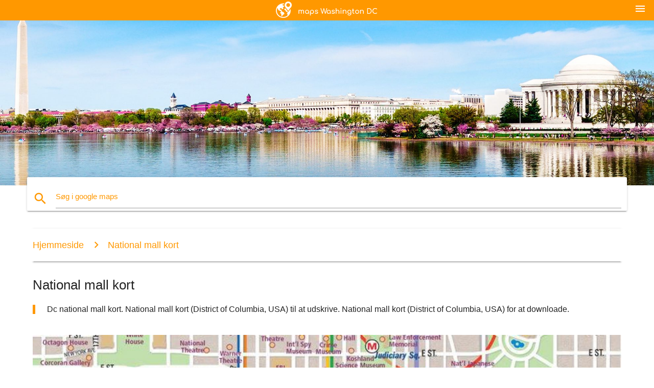

--- FILE ---
content_type: text/html; charset=UTF-8
request_url: https://da.maps-washington-dc.com/national-mall-kort
body_size: 10500
content:


<!DOCTYPE html>
<html lang="da">
	<head>
	
		<meta charset="utf-8">
		<meta http-equiv="x-ua-compatible" content="ie=edge">
	
		<link rel="icon" type="image/png" href="/favicon.png" />

		<title>National mall kort - Dc national mall kort (District of Columbia, USA)</title>
		<meta name="description" content="Dc national mall kort. National mall kort (District of Columbia, USA) til at udskrive. National mall kort (District of Columbia, USA) for at downloade." />

        <meta property="og:title" content="National mall kort - Dc national mall kort (District of Columbia, USA)" />
        <meta property="og:description" content="Dc national mall kort. National mall kort (District of Columbia, USA) til at udskrive. National mall kort (District of Columbia, USA) for at downloade." />
        <meta property="og:type" content="article" />
        <meta property="og:url" content="http://da.maps-washington-dc.com/national-mall-kort" />
        <meta property="og:image" content="http://da.maps-washington-dc.com/img/400/national-mall-kort.jpg" />

        <link rel="canonical" href="https://da.maps-washington-dc.com/national-mall-kort" />

        
		<!--Import Google Icon Font-->
<!--		<link href="http://fonts.googleapis.com/icon?family=Material+Icons" rel="stylesheet">-->

<!--        <link rel="stylesheet" href="--><!--css/mdb.css">-->
		<!-- Compiled and minified CSS -->
<!--		<link rel="stylesheet" href="https://cdnjs.cloudflare.com/ajax/libs/materialize/0.98.0/css/materialize.min.css">-->

<!--        <link href="--><!--css/select2.min.css" rel="stylesheet" type="text/css" />-->
        <link href="https://mediacitymapv3.newebcreations.com/css/combine.css" rel="stylesheet" type="text/css" />

        <!--Let browser know website is optimized for mobile-->
		<meta name="viewport" content="width=device-width, initial-scale=1.0"/>
		
				<style type="text/css">
		
			body {
				display: flex;
				min-height: 100vh;
				flex-direction: column;
			}

			main {
				flex: 1 0 auto;
				position: relative;
				top: -30px;
			}
			
			#searchBlock .input-field  {

			}
			
			header {
				font-size: 0;
				position: relative,
			}
			
			header a {
				display: inline-block;
			}

			#subHeader {
				padding: 5px;
			}
			
			h1 {
				font-size: 26px;
			}
			
			.container {
				width: 90%;
			}
			
			.row.marginBottomLess {
				margin-bottom: 0;
			}
			
			h2 {
				font-size: 22px;
			}
			
			blockquote {
				font-size: 16px;
				line-height: 18px;
				border-color: #ff9800;
			}
		
			.card .card-content {
				padding: 10px;
			}
			.card .card-content .card-title {
				font-size: 18px;
				line-height: 18px;
				margin-top: 6px;
				margin-bottom: 6px;
			}
            @media screen and (max-width: 600px) {
                .card .card-content .card-title {
                    font-size: 14px;
                    line-height: 14px;
                    margin-top: 6px;
                    margin-bottom: 6px;
                }
            }
			.input-field .prefix {
				top: 12px;
			}
			
			.autocomplete-content li img.circle {
				border-radius: 0;
			}


#otherWebsite li a:hover {
        text-decoration: underline;
}


		</style>
		
	</head>

	<body>

				<header class="orange">
			<div class="logo center-align">
				<a href="/">
					<img src="/img/logo.png" style="width: 220px;" />
				</a>
			</div>
			<div id="menuSelectLanguage" style="position: absolute; top: 5px; right: 15px;">
				<a href="#" class="button-collapse white-text"><i class="material-icons">menu</i></a>
			</div>
			<div id="subHeader" class="orange lighten-1 hide">
				
<div class="selectLanguage">
    <div id="selectLanguageContainer">
        <div id="selectLanguage" >

            <select id="selectLanguageSelect" data-live-search="true" data-size="8" data-width="100px">
                                <option value="ar">‫العربية</option>
                                <option value="de">Deutsch</option>
                                <option value="en">English</option>
                                <option value="es">Español</option>
                                <option value="fr">Français</option>
                                <option value="it">Italiano</option>
                                <option value="ja">日本語</option>
                                <option value="ko">한국어</option>
                                <option value="ms">Bahasa Melayu</option>
                                <option value="nl">Nederlands</option>
                                <option value="pl">Polski</option>
                                <option value="pt">Português</option>
                                <option value="ru">Русский</option>
                                <option value="tr">Türkçe</option>
                                <option value="zh">中文</option>
                                <option value="af">Afrikaans</option>
                                <option value="az">Azərbaycanca</option>
                                <option value="be">Беларуская</option>
                                <option value="bg">Български</option>
                                <option value="bn">বাংলা</option>
                                <option value="bs">Bosanski</option>
                                <option value="ca">Català</option>
                                <option value="cs">Čeština</option>
                                <option value="da"selected="selected">Dansk</option>
                                <option value="el">Ελληνικά</option>
                                <option value="et">Eesti</option>
                                <option value="eu">Euskara</option>
                                <option value="fa">پارسی</option>
                                <option value="fi">Suomi</option>
                                <option value="gl">Galego</option>
                                <option value="gu">ગુજરાતી</option>
                                <option value="he">עברית</option>
                                <option value="hi">पैरिस</option>
                                <option value="hr">Hrvatski</option>
                                <option value="ht">Kreyol ayisyen</option>
                                <option value="hu">Magyar</option>
                                <option value="hy">Հայերեն</option>
                                <option value="id">Bahasa Indonesia</option>
                                <option value="is">íslenska</option>
                                <option value="ka">ქართული</option>
                                <option value="kn">ಕನ್ನಡ</option>
                                <option value="lt">Lietuvių</option>
                                <option value="lv">Latviešu</option>
                                <option value="mk">Македонски</option>
                                <option value="mn">Монгол</option>
                                <option value="no">Norsk</option>
                                <option value="pa">ਪੰਜਾਬੀ</option>
                                <option value="ro">Română</option>
                                <option value="sk">Slovenčina</option>
                                <option value="sl">Slovenščina</option>
                                <option value="sq">Shqip</option>
                                <option value="sr">Српски</option>
                                <option value="sv">Svenska</option>
                                <option value="sw">Kiswahili</option>
                                <option value="ta">தமிழ்</option>
                                <option value="th">ภาษาไทย</option>
                                <option value="tl">Tagalog</option>
                                <option value="uk">Українська</option>
                                <option value="ur">اردو</option>
                                <option value="vi">Tiếng Việt</option>
                            </select>

        </div>
    </div>
    <style type="text/css">

        #selectLanguageContainer label {
            margin-left: 15px;
            color: white;
            font-weight: normal;
        }

        .selectLanguage {
			/* position: absolute;
			right: 10px;
			top: 5px;
			width: 100px; */
			font-size: 14px;
        }

        #selectLanguage {
            text-align: center;
        }

        #selectLanguage button {
/*            background: transparent;*/
        }

        .valign {
            display: inline-block;
            vertical-align: middle;
        }
        .vrule {
            width: 1%;
            height: 100%;
            display: inline-block;
            vertical-align: middle;
        }

        .nextIconNav {
            margin-left: 10px;
            line-height: 16px;
            width: 160px;
        }

        .side-nav a {
            line-height: auto;
            vertical-align: middle;
        }

        .side-nav .collapsible-body a {
            height: 42px;
            line-height: 42px;
            line-height: normal;
            vertical-align: middle;
            font-size: 0.9rem;
        }

/*
        #selectLanguage input {
            padding-top: 5px;
            padding-bottom: 5px;
            height: 25px;
            margin: 0 auto;
        }
*/

    </style>

</div>
			</div>
		</header>
		<div>
		<img src="/img/ban.jpg" class="responsive-img" />
		</div>		
		<main>
			<div id="searchBlock" class="container orange-text">
				<div class="row">
					<div class="col s12">
					  <div class="row card orange-text">
						<div class="input-field col s12">
						  <i class="material-icons prefix orange-text">search</i>
						  <input type="text" id="autocomplete-input" class="autocomplete light-blue-text">
						  <label for="autocomplete-input" class="orange-text">Søg i google maps</label>
						</div>
					  </div>
					</div>
				</div>
			</div>

                        
			
			<nav class="container">
				<div class="row nav-wrapper white orange-text">
					<div class="col s12">
						<a href="/" class="breadcrumb orange-text" title="Hjemmeside kort Washington DC - DC">Hjemmeside</a>
						<a href="/national-mall-kort" class="breadcrumb orange-text" title="National mall kort">National mall kort</a>
					</div>
				</div>
			</nav>
			
			<div class="container">
				<div class="row">
					<div class="col s12">
						<h1>National mall kort</h1>
						<blockquote class="orange-border">
							Dc national mall kort. National mall kort (District of Columbia, USA) til at udskrive. National mall kort (District of Columbia, USA) for at downloade.													</blockquote>
					</div>

					<div class="col s12">
						<!-- Go to www.addthis.com/dashboard to customize your tools -->
						<div class="addthis_inline_share_toolbox_gn1u"></div>
					</div>
				</div>
				
				<div class="row">
					<div class="col s12" id="map">
                        <div class="mdb-lightbox">
                            <figure>
                            <a href="/img/0/national-mall-kort.jpg" data-size="738x339" title="dc national mall kort">
						        <img class="responsive-img" src="/img/1200/national-mall-kort.jpg" alt="dc national mall kort" />
                            </a>
                            </figure>
                        </div>
					</div>

                        

					<div class="col s12 center">
						<h2 class="center">Dc national mall kort</h2>
						<a id="printButton" href="#" rel="nofollow" class="btn orange" title="National mall kort til at udskrive"><i class="material-icons left">print</i><span>Udskriv</span></a>
						<a href="/download.php?id=8&name=national-mall-kort.jpg" target="_blank" rel="nofollow"  class="btn orange" title="National mall kort til download"><i class="material-icons  left">system_update_alt</i><span>Download</span></a>
					</div>
				</div>
				
				<div class="row">
					&nbsp;
				</div>
				
								
			</div>
		</main>

        <div id="mdb-lightbox-ui"></div>

		


		<footer class="page-footer orange">
			<div class="container">
				
				<!--Social buttons-->
				<div class="row social-section">
					<!-- Go to www.addthis.com/dashboard to customize your tools -->
					<div class="addthis_inline_share_toolbox_nrhe center"></div>
				</div>
				
			</div>
			<div class="footer-copyright">
				<div class="container center">
					© 2026 Copyright: <a class="white-text text-lighten-3 center" target="_blank" href="/cdn-cgi/l/email-protection#c6a8a3b1a3a4a5b4a3a7b2afa9a8b586a1aba7afaae8a5a9ab">Newebcreations</a>
				</div>
			</div>
		</footer>


		<!-- SCRIPTS -->
<script data-cfasync="false" src="/cdn-cgi/scripts/5c5dd728/cloudflare-static/email-decode.min.js"></script><script type="text/javascript" src="https://mediacitymapv3.newebcreations.com/js/combine.js"></script>

<!--Import jQuery before materialize.js-->
<!--<script type="text/javascript" src="https://code.jquery.com/jquery-2.1.1.min.js"></script>-->
<!-- Compiled and minified JavaScript -->
<!--<script src="https://cdnjs.cloudflare.com/ajax/libs/materialize/0.98.0/js/materialize.min.js"></script>-->

<!--<script type="text/javascript" src="--><!--js/select2/select2.min.js"></script>-->

<!--<script type="text/javascript" src="--><!--js/lightbox.js"></script>-->

<!--<script type="text/javascript" src="--><!--js/jquery.print.js"></script>-->

<!--<script type="text/javascript" src="--><!--js/jquery.printElement.js"></script>-->


<script type="text/javascript">

    $(document).ready(function() {
	
	$('input.autocomplete').autocomplete({
		data: {
						"dc metro kort": "/img/400/dc-metro-kort.jpg",
						"washington dc metro kort": "/img/400/washington-dc-metro-kort.jpg",
						"kort dc": "/img/400/kort-dc.jpg",
						"washington dc kort": "/img/400/washington-dc-kort.jpg",
						"kort over washington dc": "/img/400/kort-over-washington-dc.jpg",
						"dc kort": "/img/400/dc-kort.jpg",
						"washington dc-på kort": "/img/400/washington-dc-på-kort.jpg",
						"national mall kort": "/img/400/national-mall-kort.jpg",
						"washington dc kort amerikas forenede stater": "/img/400/washington-dc-kort-amerikas-forenede-stater.jpg",
						"washington dc metro kort": "/img/400/washington-dc-metro-kort.jpg",
						"dc metro kort": "/img/400/dc-metro-kort.jpg",
						"dc-kvarter kort": "/img/400/dc-kvarter-kort.jpg",
						"dc zoneinddeling kort": "/img/400/dc-zoneinddeling-kort.jpg",
						"washington dc turist kort": "/img/400/washington-dc-turist-kort.jpg",
						"dc ward kort": "/img/400/dc-ward-kort.jpg",
						"washington dc attraktioner kort": "/img/400/washington-dc-attraktioner-kort.jpg",
						"iad lufthavn kort": "/img/400/iad-lufthavn-kort.jpg",
						"dca lufthavn kort": "/img/400/dca-lufthavn-kort.jpg",
						"dca kort": "/img/400/dca-kort.jpg",
						"kort af dc-området": "/img/400/kort-af-dc-området.jpg",
						"washington dulles airport kort": "/img/400/washington-dulles-airport-kort.jpg",
						"kort over washington dc-området": "/img/400/kort-over-washington-dc-området.jpg",
						"washington dc lufthavne kort": "/img/400/washington-dc-lufthavne-kort.jpg",
						"washington dc lufthavn kort": "/img/400/washington-dc-lufthavn-kort.jpg",
						"washington dc mall kort": "/img/400/washington-dc-mall-kort.jpg",
						"red line metro dc kort": "/img/400/red-line-metro-dc-kort.jpg",
						"washington dc postnummer kort": "/img/400/washington-dc-postnummer-kort.jpg",
						"metro kort dc trip planner": "/img/400/metro-kort-dc-trip-planner.jpg",
						"dca terminal kort": "/img/400/dca-terminal-kort.jpg",
						"dc mall kort": "/img/400/dc-mall-kort.jpg",
						"dc cirkulationspumper kort": "/img/400/dc-cirkulationspumper-kort.jpg",
						"dc metro rail kort": "/img/400/dc-metro-rail-kort.jpg",
						"smithsonian museer kort": "/img/400/smithsonian-museer-kort.jpg",
						"reagan airport kort": "/img/400/reagan-airport-kort.jpg",
						"dc metro station kort": "/img/400/dc-metro-station-kort.jpg",
						"iad kort": "/img/400/iad-kort.jpg",
						"washington dc monumenter kort": "/img/400/washington-dc-monumenter-kort.jpg",
						"smithsonian kort": "/img/400/smithsonian-kort.jpg",
						"union station dc kort": "/img/400/union-station-dc-kort.jpg",
						"washington mall kort": "/img/400/washington-mall-kort.jpg",
						"dc tog kort": "/img/400/dc-tog-kort.jpg",
						"dc metro kort silver line": "/img/400/dc-metro-kort-silver-line.jpg",
						"washington dc museer kort": "/img/400/washington-dc-museer-kort.jpg",
						"washington dc museum kort": "/img/400/washington-dc-museum-kort.jpg",
						"dc monumenter kort": "/img/400/dc-monumenter-kort.jpg",
						"reagan national airport kort": "/img/400/reagan-national-airport-kort.jpg",
						"iad terminal kort": "/img/400/iad-terminal-kort.jpg",
						"street map of washington dc": "/img/400/street-map-of-washington-dc.jpg",
						"washington dc street map": "/img/400/washington-dc-street-map.jpg",
						"dulles kort": "/img/400/dulles-kort.jpg",
						"dulles terminal kort": "/img/400/dulles-terminal-kort.jpg",
						"dc turist kort": "/img/400/dc-turist-kort.jpg",
						"kort dc museer": "/img/400/kort-dc-museer.jpg",
						"washington dc statslige kort": "/img/400/washington-dc-statslige-kort.jpg",
						"dc bus-kort": "/img/400/dc-bus-kort.jpg",
						"washington dc kort med metro-stationer": "/img/400/washington-dc-kort-med-metro-stationer.jpg",
						"dc zoo kort": "/img/400/dc-zoo-kort.jpg",
						"dc parkering zone kort": "/img/400/dc-parkering-zone-kort.jpg",
						"dc metro linje kort": "/img/400/dc-metro-linje-kort.jpg",
						"dc metro tog kort": "/img/400/dc-metro-tog-kort.jpg",
						"dc kort over byen": "/img/400/dc-kort-over-byen.jpg",
						"dc metro-kort over området": "/img/400/dc-metro-kort-over-området.jpg",
						"dc attraktioner kort": "/img/400/dc-attraktioner-kort.jpg",
						"dc metro system map": "/img/400/dc-metro-system-map.jpg",
						"vis dc kort": "/img/400/vis-dc-kort.jpg",
						"dc metro kort med gader": "/img/400/dc-metro-kort-med-gader.jpg",
						"washington dc kort placering": "/img/400/washington-dc-kort-placering.jpg",
						"dc rød linje kort": "/img/400/dc-rød-linje-kort.jpg",
						"os kort dc": "/img/400/os-kort-dc.jpg",
						"dc kort med metrostationer": "/img/400/dc-kort-med-metrostationer.jpg",
						"kort over centrum af washington dc": "/img/400/kort-over-centrum-af-washington-dc.jpg",
						"dc-bike share kort": "/img/400/dc-bike-share-kort.jpg",
						"nuværende dc metro kort": "/img/400/nuværende-dc-metro-kort.jpg",
						"washington reagan airport kort": "/img/400/washington-reagan-airport-kort.jpg",
						"washington dc på verdenskortet": "/img/400/washington-dc-på-verdenskortet.jpg",
						"ronald reagan airport kort": "/img/400/ronald-reagan-airport-kort.jpg",
						"kort over downtown dc": "/img/400/kort-over-downtown-dc.jpg",
						"at gå kort i washington dc": "/img/400/at-gå-kort-i-washington-dc.jpg",
						"washington dc transit kort": "/img/400/washington-dc-transit-kort.jpg",
						"dc cykel kort": "/img/400/dc-cykel-kort.jpg",
						"kalorama dc kort": "/img/400/kalorama-dc-kort.jpg",
						"washington dc sightseeing kort": "/img/400/washington-dc-sightseeing-kort.jpg",
						"washington dc-bus kort": "/img/400/washington-dc-bus-kort.jpg",
						"blå metro linje dc kort": "/img/400/blå-metro-linje-dc-kort.jpg",
						"dca gate kort": "/img/400/dca-gate-kort.jpg",
						"dulles airport parkering kort": "/img/400/dulles-airport-parkering-kort.jpg",
						"washington dc-sites kort": "/img/400/washington-dc-sites-kort.jpg",
						"washington dc metro-kort over området": "/img/400/washington-dc-metro-kort-over-området.jpg",
						"gwu campus kort": "/img/400/gwu-campus-kort.jpg",
						"kort over washington dc": "/img/400/kort-over-washington-dc.jpg",
						"dc transit kort": "/img/400/dc-transit-kort.jpg",
						"dc parkering kort": "/img/400/dc-parkering-kort.jpg",
						"au campus kort": "/img/400/au-campus-kort.jpg",
						"dc metro kort overlay": "/img/400/dc-metro-kort-overlay.jpg",
						"dc verden kort": "/img/400/dc-verden-kort.jpg",
						"dulles international airport kort": "/img/400/dulles-international-airport-kort.jpg",
						"dc parkering på gaden kort": "/img/400/dc-parkering-på-gaden-kort.jpg",
						"kort maryland og dc": "/img/400/kort-maryland-og-dc.jpg",
						"washington dc walking tour kort": "/img/400/washington-dc-walking-tour-kort.jpg",
						"national airport kort": "/img/400/national-airport-kort.jpg",
						"washington dc landmærker kort": "/img/400/washington-dc-landmærker-kort.jpg",
						"washington dc zoo kort": "/img/400/washington-dc-zoo-kort.jpg",
						"george washington university kort": "/img/400/george-washington-university-kort.jpg",
						"dc, maryland, virginia kort": "/img/400/dc,-maryland,-virginia-kort.jpg",
						"dc memorial kort": "/img/400/dc-memorial-kort.jpg",
						"grøn metro linje dc kort": "/img/400/grøn-metro-linje-dc-kort.jpg",
						"kalorama kort": "/img/400/kalorama-kort.jpg",
						"kort virginia og washington dc": "/img/400/kort-virginia-og-washington-dc.jpg",
						"dc-silver line kort": "/img/400/dc-silver-line-kort.jpg",
						"dc walking kort": "/img/400/dc-walking-kort.jpg",
						"washington dc mindesmærker kort": "/img/400/washington-dc-mindesmærker-kort.jpg",
						"hop on hop off washington dc kort": "/img/400/hop-on-hop-off-washington-dc-kort.jpg",
						"washington dc den offentlige transport kort": "/img/400/washington-dc-den-offentlige-transport-kort.jpg",
						"kort over washington dc og de omkringliggende stater": "/img/400/kort-over-washington-dc-og-de-omkringliggende-stater.jpg",
						"reagan international airport kort": "/img/400/reagan-international-airport-kort.jpg",
						"dc stier kort": "/img/400/dc-stier-kort.jpg",
						"dc cykelstier kort": "/img/400/dc-cykelstier-kort.jpg",
						"wmata kort dc": "/img/400/wmata-kort-dc.jpg",
						"national mall museer kort": "/img/400/national-mall-museer-kort.jpg",
						"big bus i washington dc kort": "/img/400/big-bus-i-washington-dc-kort.jpg",
						"dulles gate kort": "/img/400/dulles-gate-kort.jpg",
						"dc va va kort": "/img/400/dc-va-va-kort.jpg",
						"dulles terminal b kort": "/img/400/dulles-terminal-b-kort.jpg",
						"dc metro kort 2016": "/img/400/dc-metro-kort-2016.jpg",
						"washington dc jernbane kort": "/img/400/washington-dc-jernbane-kort.jpg",
						"washington dc besøgende kort": "/img/400/washington-dc-besøgende-kort.jpg",
						"iad gate kort": "/img/400/iad-gate-kort.jpg",
						"kalorama kvarter kort": "/img/400/kalorama-kvarter-kort.jpg",
						"washington dc amt kort": "/img/400/washington-dc-amt-kort.jpg",
						"washington dc placering på os kort": "/img/400/washington-dc-placering-på-os-kort.jpg",
						"kort over washington dc og de omkringliggende områder": "/img/400/kort-over-washington-dc-og-de-omkringliggende-områder.jpg",
						"blue line kort dc": "/img/400/blue-line-kort-dc.jpg",
						"washington dc frimurer kort": "/img/400/washington-dc-frimurer-kort.jpg",
						"kort over usa, der viser, washington dc": "/img/400/kort-over-usa,-der-viser,-washington-dc.jpg",
						"dc-sporvogn kort": "/img/400/dc-sporvogn-kort.jpg",
						"kort dc og virginia": "/img/400/kort-dc-og-virginia.jpg",
						"dc orange line kort": "/img/400/dc-orange-line-kort.jpg",
						"kort dc museer og monumenter": "/img/400/kort-dc-museer-og-monumenter.jpg",
						"dc-bus ruter kort": "/img/400/dc-bus-ruter-kort.jpg",
						"washington dc trolley kort": "/img/400/washington-dc-trolley-kort.jpg",
						"dc restaurant kort": "/img/400/dc-restaurant-kort.jpg",
						"washington dc topografisk kort": "/img/400/washington-dc-topografisk-kort.jpg",
						"washington dc metro -, bus-kort": "/img/400/washington-dc-metro--,-bus-kort.jpg",
						"maryland, virginia dc kort": "/img/400/maryland,-virginia-dc-kort.jpg",
						"washington dc, maryland kort": "/img/400/washington-dc,-maryland-kort.jpg",
						"gamle kort over washington dc": "/img/400/gamle-kort-over-washington-dc.jpg",
						"historisk kort over washington dc": "/img/400/historisk-kort-over-washington-dc.jpg",
						"dc cykelsti kort": "/img/400/dc-cykelsti-kort.jpg",
						"washington dc kort hvide hus": "/img/400/washington-dc-kort-hvide-hus.jpg",
						"dc køreplan": "/img/400/dc-køreplan.jpg",
						"mdc metro kort": "/img/400/mdc-metro-kort.jpg",
						"dc metro gule linje kort": "/img/400/dc-metro-gule-linje-kort.jpg",
						"hop on hop off dc kort": "/img/400/hop-on-hop-off-dc-kort.jpg",
						"washington dc elevation kort": "/img/400/washington-dc-elevation-kort.jpg",
						"dc sightseeing kort": "/img/400/dc-sightseeing-kort.jpg",
						"dc ringvej kort": "/img/400/dc-ringvej-kort.jpg",
						"washington dc interessepunkter kort": "/img/400/washington-dc-interessepunkter-kort.jpg",
						"lufthavne i dc kort": "/img/400/lufthavne-i-dc-kort.jpg",
						"washington dc forstæder kort": "/img/400/washington-dc-forstæder-kort.jpg",
						"national mall walking tour kort": "/img/400/national-mall-walking-tour-kort.jpg",
						"hop on hop off washington dc kort rute": "/img/400/hop-on-hop-off-washington-dc-kort-rute.jpg",
						"kort over dulles lufthavnen og det omkringliggende område": "/img/400/kort-over-dulles-lufthavnen-og-det-omkringliggende-område.jpg",
						"dulles forhal kort": "/img/400/dulles-forhal-kort.jpg",
						"dc-kvarter kort": "/img/400/dc-kvarter-kort.jpg",
						"reagan national kort": "/img/400/reagan-national-kort.jpg",
						"kort over capitol hill dc": "/img/400/kort-over-capitol-hill-dc.jpg",
						"washington dc iad lufthavn kort": "/img/400/washington-dc-iad-lufthavn-kort.jpg",
						"dc gis-kort": "/img/400/dc-gis-kort.jpg",
						"washington dc-togstationen kort": "/img/400/washington-dc-togstationen-kort.jpg",
						"vintage washington dc kort": "/img/400/vintage-washington-dc-kort.jpg",
						"kort over dupont circle i washington dc": "/img/400/kort-over-dupont-circle-i-washington-dc.jpg",
						"big bus tour washington dc kort": "/img/400/big-bus-tour-washington-dc-kort.jpg",
						"kort butik dc": "/img/400/kort-butik-dc.jpg",
						"washington dc 'hop on, hop off' - bussen ture kort": "/img/400/washington-dc-'hop-on,-hop-off'---bussen-ture-kort.jpg",
						"dc road lukninger kort": "/img/400/dc-road-lukninger-kort.jpg",
						"washington dc seværdigheder kort": "/img/400/washington-dc-seværdigheder-kort.jpg",
						"kort dc landmærker": "/img/400/kort-dc-landmærker.jpg",
						"dc kort kunst": "/img/400/dc-kort-kunst.jpg",
						"washington dc kort oversigt": "/img/400/washington-dc-kort-oversigt.jpg",
						"statsborgere parkering kort": "/img/400/statsborgere-parkering-kort.jpg",
						"dc-kvarter kort kunst": "/img/400/dc-kvarter-kort-kunst.jpg",
						"washington dc-området kode kort": "/img/400/washington-dc-området-kode-kort.jpg",
						"kort dc monumenter og mindesmærker": "/img/400/kort-dc-monumenter-og-mindesmærker.jpg",
						"kort over større washington dc-området": "/img/400/kort-over-større-washington-dc-området.jpg",
						"zone 3 parkering dc kort": "/img/400/zone-3-parkering-dc-kort.jpg",
						"washington dc trolley tours kort": "/img/400/washington-dc-trolley-tours-kort.jpg",
						"zone 1 parkering dc kort": "/img/400/zone-1-parkering-dc-kort.jpg",
						"nationalparken indrømmelser kort": "/img/400/nationalparken-indrømmelser-kort.jpg",
						"kort over washington dc mall og museer": "/img/400/kort-over-washington-dc-mall-og-museer.jpg",
						"originale kort over washington dc": "/img/400/originale-kort-over-washington-dc.jpg",
						"washington dc capitol kort": "/img/400/washington-dc-capitol-kort.jpg",
						"dc skolen grænsen kort": "/img/400/dc-skolen-grænsen-kort.jpg",
						"statsborgere ballpark kort": "/img/400/statsborgere-ballpark-kort.jpg",
						"dc besøgende kort": "/img/400/dc-besøgende-kort.jpg",
						"washington dc rejse kort": "/img/400/washington-dc-rejse-kort.jpg",
						"washington dc bygninger kort": "/img/400/washington-dc-bygninger-kort.jpg",
						"dc school district kort": "/img/400/dc-school-district-kort.jpg",
						"washington dc ruteplanlægning kort": "/img/400/washington-dc-ruteplanlægning-kort.jpg",
						"washington dc demografi kort": "/img/400/washington-dc-demografi-kort.jpg",
						"washington dc på det amerikanske kort": "/img/400/washington-dc-på-det-amerikanske-kort.jpg",
						"dc monumenter i nat kort": "/img/400/dc-monumenter-i-nat-kort.jpg",
						"dc statslige kort": "/img/400/dc-statslige-kort.jpg",
						"kort over washington dc seværdigheder": "/img/400/kort-over-washington-dc-seværdigheder.jpg",
						"kort over washington dc mall område": "/img/400/kort-over-washington-dc-mall-område.jpg",
						"dc kort over området og det omkringliggende område": "/img/400/dc-kort-over-området-og-det-omkringliggende-område.jpg",
						"dc cykel sti kort": "/img/400/dc-cykel-sti-kort.jpg",
						"washington dc-kvarter kort": "/img/400/washington-dc-kvarter-kort.jpg",
						"washington dc politiske kort": "/img/400/washington-dc-politiske-kort.jpg",
						"washington dc masse transit kort": "/img/400/washington-dc-masse-transit-kort.jpg",
						"washington dc bicycle kort": "/img/400/washington-dc-bicycle-kort.jpg",
						"usa kort dc": "/img/400/usa-kort-dc.jpg",
						"dulles-terminal d kort": "/img/400/dulles-terminal-d-kort.jpg",
						"washington dc-dca lufthavn kort": "/img/400/washington-dc-dca-lufthavn-kort.jpg",
						"washington dc handicap p-kort": "/img/400/washington-dc-handicap-p-kort.jpg",
						"washington dc tour guide kort": "/img/400/washington-dc-tour-guide-kort.jpg",
						"kort over det nordvestlige dc": "/img/400/kort-over-det-nordvestlige-dc.jpg",
						"central city kort dc": "/img/400/central-city-kort-dc.jpg",
						"dc kort plakat": "/img/400/dc-kort-plakat.jpg",
						"washington dc-kort udskriv": "/img/400/washington-dc-kort-udskriv.jpg",
						"detaljeret kort over washington dc": "/img/400/detaljeret-kort-over-washington-dc.jpg",
						"capitol hill-kvarter kort": "/img/400/capitol-hill-kvarter-kort.jpg",
						"at gå kort i dc monumenter": "/img/400/at-gå-kort-i-dc-monumenter.jpg",
						"dc-området postnummer kort": "/img/400/dc-området-postnummer-kort.jpg",
						"dc offentlige skoler kort": "/img/400/dc-offentlige-skoler-kort.jpg",
						"washington dc-3d kort": "/img/400/washington-dc-3d-kort.jpg",
						"washington dc væggen kort": "/img/400/washington-dc-væggen-kort.jpg",
						"dc folkeskolen kort": "/img/400/dc-folkeskolen-kort.jpg",
						"statsborgere park stadium kort": "/img/400/statsborgere-park-stadium-kort.jpg",
						"national mall parkering kort": "/img/400/national-mall-parkering-kort.jpg",
						"nationalparken parkering kort": "/img/400/nationalparken-parkering-kort.jpg",
						"hovedstæder stadion kort": "/img/400/hovedstæder-stadion-kort.jpg",
						"kort over washington dc-attraktioner i området": "/img/400/kort-over-washington-dc-attraktioner-i-området.jpg",
						"iad parkering kort": "/img/400/iad-parkering-kort.jpg",
						"dårlige områder af washington dc kort": "/img/400/dårlige-områder-af-washington-dc-kort.jpg",
						"washington dc rejseguide kort": "/img/400/washington-dc-rejseguide-kort.jpg",
						"city sightseeing i washington dc kort": "/img/400/city-sightseeing-i-washington-dc-kort.jpg",
						"kort til dc": "/img/400/kort-til-dc.jpg",
						"kort over os med dc": "/img/400/kort-over-os-med-dc.jpg",
						"gymnasier i dc kort": "/img/400/gymnasier-i-dc-kort.jpg",
						"statsborgere park suites kort": "/img/400/statsborgere-park-suites-kort.jpg",
						"washington dc nationalparker kort": "/img/400/washington-dc-nationalparker-kort.jpg",
						"kort over washington dc steder at se": "/img/400/kort-over-washington-dc-steder-at-se.jpg",
						"streetwise washington dc kort": "/img/400/streetwise-washington-dc-kort.jpg",
						"kort af ting at se i washington dc": "/img/400/kort-af-ting-at-se-i-washington-dc.jpg",
						"potomac-floden i washington dc kort": "/img/400/potomac-floden-i-washington-dc-kort.jpg",
						"arlington washington dc kort": "/img/400/arlington-washington-dc-kort.jpg",
						"capitol hill og det hvide hus kort": "/img/400/capitol-hill-og-det-hvide-hus-kort.jpg",
						"kort over det nordvestlige washington dc": "/img/400/kort-over-det-nordvestlige-washington-dc.jpg",
						"washington dc shopping mall kort": "/img/400/washington-dc-shopping-mall-kort.jpg",
						"at gå kort i washington dc attraktioner": "/img/400/at-gå-kort-i-washington-dc-attraktioner.jpg",
						"washington dc vigtigste seværdigheder kort": "/img/400/washington-dc-vigtigste-seværdigheder-kort.jpg",
						"dc sporvogn kort": "/img/400/dc-sporvogn-kort.jpg",
						"washington dc, gratis parkering kort": "/img/400/washington-dc,-gratis-parkering-kort.jpg",
						"dulles område kort": "/img/400/dulles-område-kort.jpg",
						"kort over det sydvestlige dc": "/img/400/kort-over-det-sydvestlige-dc.jpg",
						"kort over washington dc hvide hus-området": "/img/400/kort-over-washington-dc-hvide-hus-området.jpg",
					},
		limit: 20, // The max amount of results that can be shown at once. Default: Infinity.
	});
	
	$('input.autocomplete').on("change", function() {
		var data = {
						"dc metro kort": "/dc-metro-kort",
						"washington dc metro kort": "/washington-dc-metro-kort",
						"kort dc": "/kort-dc",
						"washington dc kort": "/washington-dc-kort",
						"kort over washington dc": "/kort-over-washington-dc",
						"dc kort": "/dc-kort",
						"washington dc-på kort": "/washington-dc-på-kort",
						"national mall kort": "/national-mall-kort",
						"washington dc kort amerikas forenede stater": "/washington-dc-kort-amerikas-forenede-stater",
						"washington dc metro kort": "/washington-dc-metro-kort",
						"dc metro kort": "/dc-metro-kort",
						"dc-kvarter kort": "/dc-kvarter-kort",
						"dc zoneinddeling kort": "/dc-zoneinddeling-kort",
						"washington dc turist kort": "/washington-dc-turist-kort",
						"dc ward kort": "/dc-ward-kort",
						"washington dc attraktioner kort": "/washington-dc-attraktioner-kort",
						"iad lufthavn kort": "/iad-lufthavn-kort",
						"dca lufthavn kort": "/dca-lufthavn-kort",
						"dca kort": "/dca-kort",
						"kort af dc-området": "/kort-af-dc-området",
						"washington dulles airport kort": "/washington-dulles-airport-kort",
						"kort over washington dc-området": "/kort-over-washington-dc-området",
						"washington dc lufthavne kort": "/washington-dc-lufthavne-kort",
						"washington dc lufthavn kort": "/washington-dc-lufthavn-kort",
						"washington dc mall kort": "/washington-dc-mall-kort",
						"red line metro dc kort": "/red-line-metro-dc-kort",
						"washington dc postnummer kort": "/washington-dc-postnummer-kort",
						"metro kort dc trip planner": "/metro-kort-dc-trip-planner",
						"dca terminal kort": "/dca-terminal-kort",
						"dc mall kort": "/dc-mall-kort",
						"dc cirkulationspumper kort": "/dc-cirkulationspumper-kort",
						"dc metro rail kort": "/dc-metro-rail-kort",
						"smithsonian museer kort": "/smithsonian-museer-kort",
						"reagan airport kort": "/reagan-airport-kort",
						"dc metro station kort": "/dc-metro-station-kort",
						"iad kort": "/iad-kort",
						"washington dc monumenter kort": "/washington-dc-monumenter-kort",
						"smithsonian kort": "/smithsonian-kort",
						"union station dc kort": "/union-station-dc-kort",
						"washington mall kort": "/washington-mall-kort",
						"dc tog kort": "/dc-tog-kort",
						"dc metro kort silver line": "/dc-metro-kort-silver-line",
						"washington dc museer kort": "/washington-dc-museer-kort",
						"washington dc museum kort": "/washington-dc-museum-kort",
						"dc monumenter kort": "/dc-monumenter-kort",
						"reagan national airport kort": "/reagan-national-airport-kort",
						"iad terminal kort": "/iad-terminal-kort",
						"street map of washington dc": "/street-map-of-washington-dc",
						"washington dc street map": "/washington-dc-street-map",
						"dulles kort": "/dulles-kort",
						"dulles terminal kort": "/dulles-terminal-kort",
						"dc turist kort": "/dc-turist-kort",
						"kort dc museer": "/kort-dc-museer",
						"washington dc statslige kort": "/washington-dc-statslige-kort",
						"dc bus-kort": "/dc-bus-kort",
						"washington dc kort med metro-stationer": "/washington-dc-kort-med-metro-stationer",
						"dc zoo kort": "/dc-zoo-kort",
						"dc parkering zone kort": "/dc-parkering-zone-kort",
						"dc metro linje kort": "/dc-metro-linje-kort",
						"dc metro tog kort": "/dc-metro-tog-kort",
						"dc kort over byen": "/dc-kort-over-byen",
						"dc metro-kort over området": "/dc-metro-kort-over-området",
						"dc attraktioner kort": "/dc-attraktioner-kort",
						"dc metro system map": "/dc-metro-system-map",
						"vis dc kort": "/vis-dc-kort",
						"dc metro kort med gader": "/dc-metro-kort-med-gader",
						"washington dc kort placering": "/washington-dc-kort-placering",
						"dc rød linje kort": "/dc-rød-linje-kort",
						"os kort dc": "/os-kort-dc",
						"dc kort med metrostationer": "/dc-kort-med-metrostationer",
						"kort over centrum af washington dc": "/kort-over-centrum-af-washington-dc",
						"dc-bike share kort": "/dc-bike-share-kort",
						"nuværende dc metro kort": "/nuværende-dc-metro-kort",
						"washington reagan airport kort": "/washington-reagan-airport-kort",
						"washington dc på verdenskortet": "/washington-dc-på-verdenskortet",
						"ronald reagan airport kort": "/ronald-reagan-airport-kort",
						"kort over downtown dc": "/kort-over-downtown-dc",
						"at gå kort i washington dc": "/at-gå-kort-i-washington-dc",
						"washington dc transit kort": "/washington-dc-transit-kort",
						"dc cykel kort": "/dc-cykel-kort",
						"kalorama dc kort": "/kalorama-dc-kort",
						"washington dc sightseeing kort": "/washington-dc-sightseeing-kort",
						"washington dc-bus kort": "/washington-dc-bus-kort",
						"blå metro linje dc kort": "/blå-metro-linje-dc-kort",
						"dca gate kort": "/dca-gate-kort",
						"dulles airport parkering kort": "/dulles-airport-parkering-kort",
						"washington dc-sites kort": "/washington-dc-sites-kort",
						"washington dc metro-kort over området": "/washington-dc-metro-kort-over-området",
						"gwu campus kort": "/gwu-campus-kort",
						"kort over washington dc": "/kort-over-washington-dc",
						"dc transit kort": "/dc-transit-kort",
						"dc parkering kort": "/dc-parkering-kort",
						"au campus kort": "/au-campus-kort",
						"dc metro kort overlay": "/dc-metro-kort-overlay",
						"dc verden kort": "/dc-verden-kort",
						"dulles international airport kort": "/dulles-international-airport-kort",
						"dc parkering på gaden kort": "/dc-parkering-på-gaden-kort",
						"kort maryland og dc": "/kort-maryland-og-dc",
						"washington dc walking tour kort": "/washington-dc-walking-tour-kort",
						"national airport kort": "/national-airport-kort",
						"washington dc landmærker kort": "/washington-dc-landmærker-kort",
						"washington dc zoo kort": "/washington-dc-zoo-kort",
						"george washington university kort": "/george-washington-university-kort",
						"dc, maryland, virginia kort": "/dc,-maryland,-virginia-kort",
						"dc memorial kort": "/dc-memorial-kort",
						"grøn metro linje dc kort": "/grøn-metro-linje-dc-kort",
						"kalorama kort": "/kalorama-kort",
						"kort virginia og washington dc": "/kort-virginia-og-washington-dc",
						"dc-silver line kort": "/dc-silver-line-kort",
						"dc walking kort": "/dc-walking-kort",
						"washington dc mindesmærker kort": "/washington-dc-mindesmærker-kort",
						"hop on hop off washington dc kort": "/hop-on-hop-off-washington-dc-kort",
						"washington dc den offentlige transport kort": "/washington-dc-den-offentlige-transport-kort",
						"kort over washington dc og de omkringliggende stater": "/kort-over-washington-dc-og-de-omkringliggende-stater",
						"reagan international airport kort": "/reagan-international-airport-kort",
						"dc stier kort": "/dc-stier-kort",
						"dc cykelstier kort": "/dc-cykelstier-kort",
						"wmata kort dc": "/wmata-kort-dc",
						"national mall museer kort": "/national-mall-museer-kort",
						"big bus i washington dc kort": "/big-bus-i-washington-dc-kort",
						"dulles gate kort": "/dulles-gate-kort",
						"dc va va kort": "/dc-va-va-kort",
						"dulles terminal b kort": "/dulles-terminal-b-kort",
						"dc metro kort 2016": "/dc-metro-kort-2016",
						"washington dc jernbane kort": "/washington-dc-jernbane-kort",
						"washington dc besøgende kort": "/washington-dc-besøgende-kort",
						"iad gate kort": "/iad-gate-kort",
						"kalorama kvarter kort": "/kalorama-kvarter-kort",
						"washington dc amt kort": "/washington-dc-amt-kort",
						"washington dc placering på os kort": "/washington-dc-placering-på-os-kort",
						"kort over washington dc og de omkringliggende områder": "/kort-over-washington-dc-og-de-omkringliggende-områder",
						"blue line kort dc": "/blue-line-kort-dc",
						"washington dc frimurer kort": "/washington-dc-frimurer-kort",
						"kort over usa, der viser, washington dc": "/kort-over-usa,-der-viser,-washington-dc",
						"dc-sporvogn kort": "/dc-sporvogn-kort",
						"kort dc og virginia": "/kort-dc-og-virginia",
						"dc orange line kort": "/dc-orange-line-kort",
						"kort dc museer og monumenter": "/kort-dc-museer-og-monumenter",
						"dc-bus ruter kort": "/dc-bus-ruter-kort",
						"washington dc trolley kort": "/washington-dc-trolley-kort",
						"dc restaurant kort": "/dc-restaurant-kort",
						"washington dc topografisk kort": "/washington-dc-topografisk-kort",
						"washington dc metro -, bus-kort": "/washington-dc-metro--,-bus-kort",
						"maryland, virginia dc kort": "/maryland,-virginia-dc-kort",
						"washington dc, maryland kort": "/washington-dc,-maryland-kort",
						"gamle kort over washington dc": "/gamle-kort-over-washington-dc",
						"historisk kort over washington dc": "/historisk-kort-over-washington-dc",
						"dc cykelsti kort": "/dc-cykelsti-kort",
						"washington dc kort hvide hus": "/washington-dc-kort-hvide-hus",
						"dc køreplan": "/dc-køreplan",
						"mdc metro kort": "/mdc-metro-kort",
						"dc metro gule linje kort": "/dc-metro-gule-linje-kort",
						"hop on hop off dc kort": "/hop-on-hop-off-dc-kort",
						"washington dc elevation kort": "/washington-dc-elevation-kort",
						"dc sightseeing kort": "/dc-sightseeing-kort",
						"dc ringvej kort": "/dc-ringvej-kort",
						"washington dc interessepunkter kort": "/washington-dc-interessepunkter-kort",
						"lufthavne i dc kort": "/lufthavne-i-dc-kort",
						"washington dc forstæder kort": "/washington-dc-forstæder-kort",
						"national mall walking tour kort": "/national-mall-walking-tour-kort",
						"hop on hop off washington dc kort rute": "/hop-on-hop-off-washington-dc-kort-rute",
						"kort over dulles lufthavnen og det omkringliggende område": "/kort-over-dulles-lufthavnen-og-det-omkringliggende-område",
						"dulles forhal kort": "/dulles-forhal-kort",
						"dc-kvarter kort": "/dc-kvarter-kort",
						"reagan national kort": "/reagan-national-kort",
						"kort over capitol hill dc": "/kort-over-capitol-hill-dc",
						"washington dc iad lufthavn kort": "/washington-dc-iad-lufthavn-kort",
						"dc gis-kort": "/dc-gis-kort",
						"washington dc-togstationen kort": "/washington-dc-togstationen-kort",
						"vintage washington dc kort": "/vintage-washington-dc-kort",
						"kort over dupont circle i washington dc": "/kort-over-dupont-circle-i-washington-dc",
						"big bus tour washington dc kort": "/big-bus-tour-washington-dc-kort",
						"kort butik dc": "/kort-butik-dc",
						"washington dc 'hop on, hop off' - bussen ture kort": "/washington-dc-'hop-on,-hop-off'---bussen-ture-kort",
						"dc road lukninger kort": "/dc-road-lukninger-kort",
						"washington dc seværdigheder kort": "/washington-dc-seværdigheder-kort",
						"kort dc landmærker": "/kort-dc-landmærker",
						"dc kort kunst": "/dc-kort-kunst",
						"washington dc kort oversigt": "/washington-dc-kort-oversigt",
						"statsborgere parkering kort": "/statsborgere-parkering-kort",
						"dc-kvarter kort kunst": "/dc-kvarter-kort-kunst",
						"washington dc-området kode kort": "/washington-dc-området-kode-kort",
						"kort dc monumenter og mindesmærker": "/kort-dc-monumenter-og-mindesmærker",
						"kort over større washington dc-området": "/kort-over-større-washington-dc-området",
						"zone 3 parkering dc kort": "/zone-3-parkering-dc-kort",
						"washington dc trolley tours kort": "/washington-dc-trolley-tours-kort",
						"zone 1 parkering dc kort": "/zone-1-parkering-dc-kort",
						"nationalparken indrømmelser kort": "/nationalparken-indrømmelser-kort",
						"kort over washington dc mall og museer": "/kort-over-washington-dc-mall-og-museer",
						"originale kort over washington dc": "/originale-kort-over-washington-dc",
						"washington dc capitol kort": "/washington-dc-capitol-kort",
						"dc skolen grænsen kort": "/dc-skolen-grænsen-kort",
						"statsborgere ballpark kort": "/statsborgere-ballpark-kort",
						"dc besøgende kort": "/dc-besøgende-kort",
						"washington dc rejse kort": "/washington-dc-rejse-kort",
						"washington dc bygninger kort": "/washington-dc-bygninger-kort",
						"dc school district kort": "/dc-school-district-kort",
						"washington dc ruteplanlægning kort": "/washington-dc-ruteplanlægning-kort",
						"washington dc demografi kort": "/washington-dc-demografi-kort",
						"washington dc på det amerikanske kort": "/washington-dc-på-det-amerikanske-kort",
						"dc monumenter i nat kort": "/dc-monumenter-i-nat-kort",
						"dc statslige kort": "/dc-statslige-kort",
						"kort over washington dc seværdigheder": "/kort-over-washington-dc-seværdigheder",
						"kort over washington dc mall område": "/kort-over-washington-dc-mall-område",
						"dc kort over området og det omkringliggende område": "/dc-kort-over-området-og-det-omkringliggende-område",
						"dc cykel sti kort": "/dc-cykel-sti-kort",
						"washington dc-kvarter kort": "/washington-dc-kvarter-kort",
						"washington dc politiske kort": "/washington-dc-politiske-kort",
						"washington dc masse transit kort": "/washington-dc-masse-transit-kort",
						"washington dc bicycle kort": "/washington-dc-bicycle-kort",
						"usa kort dc": "/usa-kort-dc",
						"dulles-terminal d kort": "/dulles-terminal-d-kort",
						"washington dc-dca lufthavn kort": "/washington-dc-dca-lufthavn-kort",
						"washington dc handicap p-kort": "/washington-dc-handicap-p-kort",
						"washington dc tour guide kort": "/washington-dc-tour-guide-kort",
						"kort over det nordvestlige dc": "/kort-over-det-nordvestlige-dc",
						"central city kort dc": "/central-city-kort-dc",
						"dc kort plakat": "/dc-kort-plakat",
						"washington dc-kort udskriv": "/washington-dc-kort-udskriv",
						"detaljeret kort over washington dc": "/detaljeret-kort-over-washington-dc",
						"capitol hill-kvarter kort": "/capitol-hill-kvarter-kort",
						"at gå kort i dc monumenter": "/at-gå-kort-i-dc-monumenter",
						"dc-området postnummer kort": "/dc-området-postnummer-kort",
						"dc offentlige skoler kort": "/dc-offentlige-skoler-kort",
						"washington dc-3d kort": "/washington-dc-3d-kort",
						"washington dc væggen kort": "/washington-dc-væggen-kort",
						"dc folkeskolen kort": "/dc-folkeskolen-kort",
						"statsborgere park stadium kort": "/statsborgere-park-stadium-kort",
						"national mall parkering kort": "/national-mall-parkering-kort",
						"nationalparken parkering kort": "/nationalparken-parkering-kort",
						"hovedstæder stadion kort": "/hovedstæder-stadion-kort",
						"kort over washington dc-attraktioner i området": "/kort-over-washington-dc-attraktioner-i-området",
						"iad parkering kort": "/iad-parkering-kort",
						"dårlige områder af washington dc kort": "/dårlige-områder-af-washington-dc-kort",
						"washington dc rejseguide kort": "/washington-dc-rejseguide-kort",
						"city sightseeing i washington dc kort": "/city-sightseeing-i-washington-dc-kort",
						"kort til dc": "/kort-til-dc",
						"kort over os med dc": "/kort-over-os-med-dc",
						"gymnasier i dc kort": "/gymnasier-i-dc-kort",
						"statsborgere park suites kort": "/statsborgere-park-suites-kort",
						"washington dc nationalparker kort": "/washington-dc-nationalparker-kort",
						"kort over washington dc steder at se": "/kort-over-washington-dc-steder-at-se",
						"streetwise washington dc kort": "/streetwise-washington-dc-kort",
						"kort af ting at se i washington dc": "/kort-af-ting-at-se-i-washington-dc",
						"potomac-floden i washington dc kort": "/potomac-floden-i-washington-dc-kort",
						"arlington washington dc kort": "/arlington-washington-dc-kort",
						"capitol hill og det hvide hus kort": "/capitol-hill-og-det-hvide-hus-kort",
						"kort over det nordvestlige washington dc": "/kort-over-det-nordvestlige-washington-dc",
						"washington dc shopping mall kort": "/washington-dc-shopping-mall-kort",
						"at gå kort i washington dc attraktioner": "/at-gå-kort-i-washington-dc-attraktioner",
						"washington dc vigtigste seværdigheder kort": "/washington-dc-vigtigste-seværdigheder-kort",
						"dc sporvogn kort": "/dc-sporvogn-kort",
						"washington dc, gratis parkering kort": "/washington-dc,-gratis-parkering-kort",
						"dulles område kort": "/dulles-område-kort",
						"kort over det sydvestlige dc": "/kort-over-det-sydvestlige-dc",
						"kort over washington dc hvide hus-området": "/kort-over-washington-dc-hvide-hus-området",
					};

		var label = $(this).val();
		var url = '';
		$.each(data, function(key, value) {
			if (label == key) {
				url = value;
			}
		});
		if (url != '')
			location.href = url;
		
	});
	
	
	
	var currentLanguage = "DA";

	$('#selectLanguage select').select2({
		placeholder: 'Select your language'
	});

	$('#selectLanguage select').on("change", function() {
		var val = $(this).val();

		if (val != currentLanguage) {
			if (val == "en")
				location.href = 'http://maps-washington-dc.com/';
			else
				location.href = 'http://'+val+'.maps-washington-dc.com/';
		}
	});

    $("#menuSelectLanguage a").click(function() {

        if ($("#subHeader").hasClass("hide")) {
            $("#subHeader").removeClass("hide");
        } else {
            $("#subHeader").addClass("hide");
        }

        return false;
    });
	

    });


</script>

<!-- Go to www.addthis.com/dashboard to customize your tools -->
<script type="text/javascript" src="//s7.addthis.com/js/300/addthis_widget.js#pubid=ra-535972064203a2c9"></script>

<script>
    (function(i,s,o,g,r,a,m){i['GoogleAnalyticsObject']=r;i[r]=i[r]||function(){
        (i[r].q=i[r].q||[]).push(arguments)},i[r].l=1*new Date();a=s.createElement(o),
        m=s.getElementsByTagName(o)[0];a.async=1;a.src=g;m.parentNode.insertBefore(a,m)
    })(window,document,'script','https://www.google-analytics.com/analytics.js','ga');

    ga('create', 'UA-118328549-8', 'auto');
    ga('send', 'pageview');

</script>




        <script type="text/javascript">

            $(function () {
                $("#mdb-lightbox-ui").load("https://mediacitymapv3.newebcreations.com/mdb-addons/mdb-lightbox-ui.html");

                $("#printButton").click(function() {
                    var imgPrint = $("#map").clone();
                    imgPrint.print();
                    return false;
                });
            });

        </script>


	<script defer src="https://static.cloudflareinsights.com/beacon.min.js/vcd15cbe7772f49c399c6a5babf22c1241717689176015" integrity="sha512-ZpsOmlRQV6y907TI0dKBHq9Md29nnaEIPlkf84rnaERnq6zvWvPUqr2ft8M1aS28oN72PdrCzSjY4U6VaAw1EQ==" data-cf-beacon='{"version":"2024.11.0","token":"f3bf4525ba344df7baac5e594f1de214","r":1,"server_timing":{"name":{"cfCacheStatus":true,"cfEdge":true,"cfExtPri":true,"cfL4":true,"cfOrigin":true,"cfSpeedBrain":true},"location_startswith":null}}' crossorigin="anonymous"></script>
</body>
</html>


--- FILE ---
content_type: text/plain
request_url: https://www.google-analytics.com/j/collect?v=1&_v=j102&a=1583245066&t=pageview&_s=1&dl=https%3A%2F%2Fda.maps-washington-dc.com%2Fnational-mall-kort&ul=en-us%40posix&dt=National%20mall%20kort%20-%20Dc%20national%20mall%20kort%20(District%20of%20Columbia%2C%20USA)&sr=1280x720&vp=1280x720&_u=IEBAAEABAAAAACAAI~&jid=977609046&gjid=1692637697&cid=484739885.1768835228&tid=UA-118328549-8&_gid=1193768390.1768835228&_r=1&_slc=1&z=521394869
body_size: -453
content:
2,cG-R8W0QY66HN